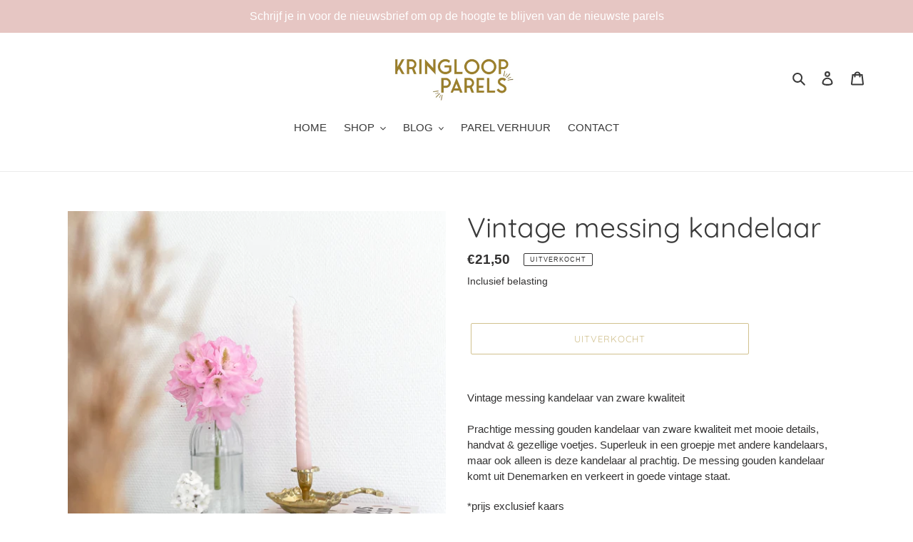

--- FILE ---
content_type: text/javascript; charset=utf-8
request_url: https://www.kringloopparels.nl/products/vintage-messing-kandelaar-1.js
body_size: 465
content:
{"id":8612710547779,"title":"Vintage messing kandelaar","handle":"vintage-messing-kandelaar-1","description":"\u003cp\u003eVintage messing kandelaar van zware kwaliteit\u003cbr\u003e\u003cbr\u003ePrachtige messing gouden kandelaar van zware kwaliteit met mooie details, handvat \u0026amp; gezellige voetjes. Superleuk in een groepje met andere kandelaars, maar ook alleen is deze kandelaar al prachtig. De messing gouden kandelaar komt uit Denemarken en verkeert in goede vintage staat. \u003c\/p\u003e\n\u003cp\u003e*prijs exclusief kaars\u003cbr\u003e\u003c\/p\u003e","published_at":"2023-05-19T16:51:14+02:00","created_at":"2023-05-19T16:48:30+02:00","vendor":"Kringloopparels","type":"","tags":["accessoires","messing"],"price":2150,"price_min":2150,"price_max":2150,"available":false,"price_varies":false,"compare_at_price":null,"compare_at_price_min":0,"compare_at_price_max":0,"compare_at_price_varies":false,"variants":[{"id":46751554142531,"title":"Default Title","option1":"Default Title","option2":null,"option3":null,"sku":"","requires_shipping":true,"taxable":false,"featured_image":null,"available":false,"name":"Vintage messing kandelaar","public_title":null,"options":["Default Title"],"price":2150,"weight":1000,"compare_at_price":null,"inventory_management":"shopify","barcode":"","requires_selling_plan":false,"selling_plan_allocations":[]}],"images":["\/\/cdn.shopify.com\/s\/files\/1\/0376\/0937\/3834\/files\/IMG_3906_jpg.jpg?v=1684507823","\/\/cdn.shopify.com\/s\/files\/1\/0376\/0937\/3834\/files\/IMG_3903_jpg3.jpg?v=1684507823","\/\/cdn.shopify.com\/s\/files\/1\/0376\/0937\/3834\/files\/IMG_3902_jpg3.jpg?v=1684507823","\/\/cdn.shopify.com\/s\/files\/1\/0376\/0937\/3834\/files\/IMG_3900_jpg3.jpg?v=1684507823"],"featured_image":"\/\/cdn.shopify.com\/s\/files\/1\/0376\/0937\/3834\/files\/IMG_3906_jpg.jpg?v=1684507823","options":[{"name":"Title","position":1,"values":["Default Title"]}],"url":"\/products\/vintage-messing-kandelaar-1","media":[{"alt":"Vintage messing kandelaar","id":42162115084611,"position":1,"preview_image":{"aspect_ratio":1.0,"height":2170,"width":2170,"src":"https:\/\/cdn.shopify.com\/s\/files\/1\/0376\/0937\/3834\/files\/IMG_3906_jpg.jpg?v=1684507823"},"aspect_ratio":1.0,"height":2170,"media_type":"image","src":"https:\/\/cdn.shopify.com\/s\/files\/1\/0376\/0937\/3834\/files\/IMG_3906_jpg.jpg?v=1684507823","width":2170},{"alt":"Vintage messing kandelaar","id":42162114986307,"position":2,"preview_image":{"aspect_ratio":1.0,"height":2762,"width":2762,"src":"https:\/\/cdn.shopify.com\/s\/files\/1\/0376\/0937\/3834\/files\/IMG_3903_jpg3.jpg?v=1684507823"},"aspect_ratio":1.0,"height":2762,"media_type":"image","src":"https:\/\/cdn.shopify.com\/s\/files\/1\/0376\/0937\/3834\/files\/IMG_3903_jpg3.jpg?v=1684507823","width":2762},{"alt":"Vintage messing kandelaar","id":42162115019075,"position":3,"preview_image":{"aspect_ratio":1.0,"height":2386,"width":2386,"src":"https:\/\/cdn.shopify.com\/s\/files\/1\/0376\/0937\/3834\/files\/IMG_3902_jpg3.jpg?v=1684507823"},"aspect_ratio":1.0,"height":2386,"media_type":"image","src":"https:\/\/cdn.shopify.com\/s\/files\/1\/0376\/0937\/3834\/files\/IMG_3902_jpg3.jpg?v=1684507823","width":2386},{"alt":"Vintage messing kandelaar","id":42162115051843,"position":4,"preview_image":{"aspect_ratio":1.0,"height":2386,"width":2386,"src":"https:\/\/cdn.shopify.com\/s\/files\/1\/0376\/0937\/3834\/files\/IMG_3900_jpg3.jpg?v=1684507823"},"aspect_ratio":1.0,"height":2386,"media_type":"image","src":"https:\/\/cdn.shopify.com\/s\/files\/1\/0376\/0937\/3834\/files\/IMG_3900_jpg3.jpg?v=1684507823","width":2386}],"requires_selling_plan":false,"selling_plan_groups":[]}